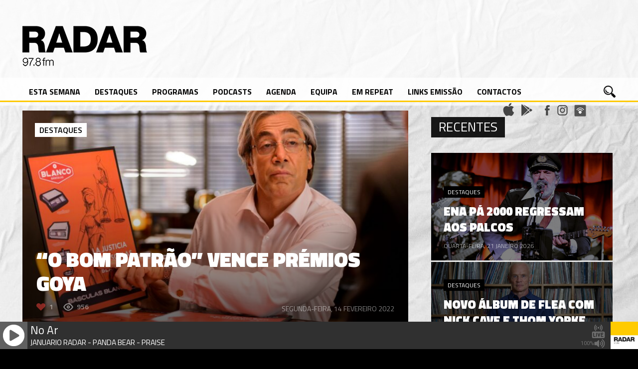

--- FILE ---
content_type: text/html; charset=UTF-8
request_url: https://radarlisboa.fm/2022/02/14/o-bom-patrao-vence-premios-goya/
body_size: 14989
content:
<!DOCTYPE html>

<html xmlns="http://www.w3.org/1999/xhtml" lang="pt-PT">

<!-- ### HEAD ####  -->
<head><meta http-equiv="Content-Type" content="text/html; charset=utf-8">
<script type="text/javascript" src="https://ajax.googleapis.com/ajax/libs/jquery/1.3.0/jquery.min.js"></script>
<!-- Meta -->

<meta name='viewport' content='width=device-width, initial-scale=1, maximum-scale=1, user-scalable=no' />

<!-- Title -->
<title>RADAR &#8211; 97.8 FM »   &#8220;O Bom Patrão&#8221; vence prémios Goya</title>

<!-- Favicon -->
<link rel="shortcut icon" href="https://radarlisboa.fm/wp-content/uploads/2016/02/icone_teste-1.png" />

<!-- Wordpress functions -->	
<title>&#8220;O Bom Patrão&#8221; vence prémios Goya &#8211; RADAR &#8211; 97.8 FM</title>
<meta name='robots' content='max-image-preview:large' />
	<style>img:is([sizes="auto" i], [sizes^="auto," i]) { contain-intrinsic-size: 3000px 1500px }</style>
	<link rel='dns-prefetch' href='//fonts.googleapis.com' />
		<!-- This site uses the Google Analytics by ExactMetrics plugin v8.3.1 - Using Analytics tracking - https://www.exactmetrics.com/ -->
							<script src="//www.googletagmanager.com/gtag/js?id=G-GFXJS5M69V"  data-cfasync="false" data-wpfc-render="false" type="text/javascript" async></script>
			<script data-cfasync="false" data-wpfc-render="false" type="text/javascript">
				var em_version = '8.3.1';
				var em_track_user = true;
				var em_no_track_reason = '';
								var ExactMetricsDefaultLocations = {"page_location":"https:\/\/radarlisboa.fm\/2022\/02\/14\/o-bom-patrao-vence-premios-goya\/"};
				if ( typeof ExactMetricsPrivacyGuardFilter === 'function' ) {
					var ExactMetricsLocations = (typeof ExactMetricsExcludeQuery === 'object') ? ExactMetricsPrivacyGuardFilter( ExactMetricsExcludeQuery ) : ExactMetricsPrivacyGuardFilter( ExactMetricsDefaultLocations );
				} else {
					var ExactMetricsLocations = (typeof ExactMetricsExcludeQuery === 'object') ? ExactMetricsExcludeQuery : ExactMetricsDefaultLocations;
				}

								var disableStrs = [
										'ga-disable-G-GFXJS5M69V',
									];

				/* Function to detect opted out users */
				function __gtagTrackerIsOptedOut() {
					for (var index = 0; index < disableStrs.length; index++) {
						if (document.cookie.indexOf(disableStrs[index] + '=true') > -1) {
							return true;
						}
					}

					return false;
				}

				/* Disable tracking if the opt-out cookie exists. */
				if (__gtagTrackerIsOptedOut()) {
					for (var index = 0; index < disableStrs.length; index++) {
						window[disableStrs[index]] = true;
					}
				}

				/* Opt-out function */
				function __gtagTrackerOptout() {
					for (var index = 0; index < disableStrs.length; index++) {
						document.cookie = disableStrs[index] + '=true; expires=Thu, 31 Dec 2099 23:59:59 UTC; path=/';
						window[disableStrs[index]] = true;
					}
				}

				if ('undefined' === typeof gaOptout) {
					function gaOptout() {
						__gtagTrackerOptout();
					}
				}
								window.dataLayer = window.dataLayer || [];

				window.ExactMetricsDualTracker = {
					helpers: {},
					trackers: {},
				};
				if (em_track_user) {
					function __gtagDataLayer() {
						dataLayer.push(arguments);
					}

					function __gtagTracker(type, name, parameters) {
						if (!parameters) {
							parameters = {};
						}

						if (parameters.send_to) {
							__gtagDataLayer.apply(null, arguments);
							return;
						}

						if (type === 'event') {
														parameters.send_to = exactmetrics_frontend.v4_id;
							var hookName = name;
							if (typeof parameters['event_category'] !== 'undefined') {
								hookName = parameters['event_category'] + ':' + name;
							}

							if (typeof ExactMetricsDualTracker.trackers[hookName] !== 'undefined') {
								ExactMetricsDualTracker.trackers[hookName](parameters);
							} else {
								__gtagDataLayer('event', name, parameters);
							}
							
						} else {
							__gtagDataLayer.apply(null, arguments);
						}
					}

					__gtagTracker('js', new Date());
					__gtagTracker('set', {
						'developer_id.dNDMyYj': true,
											});
					if ( ExactMetricsLocations.page_location ) {
						__gtagTracker('set', ExactMetricsLocations);
					}
										__gtagTracker('config', 'G-GFXJS5M69V', {"forceSSL":"true"} );
															window.gtag = __gtagTracker;										(function () {
						/* https://developers.google.com/analytics/devguides/collection/analyticsjs/ */
						/* ga and __gaTracker compatibility shim. */
						var noopfn = function () {
							return null;
						};
						var newtracker = function () {
							return new Tracker();
						};
						var Tracker = function () {
							return null;
						};
						var p = Tracker.prototype;
						p.get = noopfn;
						p.set = noopfn;
						p.send = function () {
							var args = Array.prototype.slice.call(arguments);
							args.unshift('send');
							__gaTracker.apply(null, args);
						};
						var __gaTracker = function () {
							var len = arguments.length;
							if (len === 0) {
								return;
							}
							var f = arguments[len - 1];
							if (typeof f !== 'object' || f === null || typeof f.hitCallback !== 'function') {
								if ('send' === arguments[0]) {
									var hitConverted, hitObject = false, action;
									if ('event' === arguments[1]) {
										if ('undefined' !== typeof arguments[3]) {
											hitObject = {
												'eventAction': arguments[3],
												'eventCategory': arguments[2],
												'eventLabel': arguments[4],
												'value': arguments[5] ? arguments[5] : 1,
											}
										}
									}
									if ('pageview' === arguments[1]) {
										if ('undefined' !== typeof arguments[2]) {
											hitObject = {
												'eventAction': 'page_view',
												'page_path': arguments[2],
											}
										}
									}
									if (typeof arguments[2] === 'object') {
										hitObject = arguments[2];
									}
									if (typeof arguments[5] === 'object') {
										Object.assign(hitObject, arguments[5]);
									}
									if ('undefined' !== typeof arguments[1].hitType) {
										hitObject = arguments[1];
										if ('pageview' === hitObject.hitType) {
											hitObject.eventAction = 'page_view';
										}
									}
									if (hitObject) {
										action = 'timing' === arguments[1].hitType ? 'timing_complete' : hitObject.eventAction;
										hitConverted = mapArgs(hitObject);
										__gtagTracker('event', action, hitConverted);
									}
								}
								return;
							}

							function mapArgs(args) {
								var arg, hit = {};
								var gaMap = {
									'eventCategory': 'event_category',
									'eventAction': 'event_action',
									'eventLabel': 'event_label',
									'eventValue': 'event_value',
									'nonInteraction': 'non_interaction',
									'timingCategory': 'event_category',
									'timingVar': 'name',
									'timingValue': 'value',
									'timingLabel': 'event_label',
									'page': 'page_path',
									'location': 'page_location',
									'title': 'page_title',
									'referrer' : 'page_referrer',
								};
								for (arg in args) {
																		if (!(!args.hasOwnProperty(arg) || !gaMap.hasOwnProperty(arg))) {
										hit[gaMap[arg]] = args[arg];
									} else {
										hit[arg] = args[arg];
									}
								}
								return hit;
							}

							try {
								f.hitCallback();
							} catch (ex) {
							}
						};
						__gaTracker.create = newtracker;
						__gaTracker.getByName = newtracker;
						__gaTracker.getAll = function () {
							return [];
						};
						__gaTracker.remove = noopfn;
						__gaTracker.loaded = true;
						window['__gaTracker'] = __gaTracker;
					})();
									} else {
										console.log("");
					(function () {
						function __gtagTracker() {
							return null;
						}

						window['__gtagTracker'] = __gtagTracker;
						window['gtag'] = __gtagTracker;
					})();
									}
			</script>
				<!-- / Google Analytics by ExactMetrics -->
		<script type="text/javascript">
/* <![CDATA[ */
window._wpemojiSettings = {"baseUrl":"https:\/\/s.w.org\/images\/core\/emoji\/15.0.3\/72x72\/","ext":".png","svgUrl":"https:\/\/s.w.org\/images\/core\/emoji\/15.0.3\/svg\/","svgExt":".svg","source":{"concatemoji":"https:\/\/radarlisboa.fm\/wp-includes\/js\/wp-emoji-release.min.js?ver=6.7.4"}};
/*! This file is auto-generated */
!function(i,n){var o,s,e;function c(e){try{var t={supportTests:e,timestamp:(new Date).valueOf()};sessionStorage.setItem(o,JSON.stringify(t))}catch(e){}}function p(e,t,n){e.clearRect(0,0,e.canvas.width,e.canvas.height),e.fillText(t,0,0);var t=new Uint32Array(e.getImageData(0,0,e.canvas.width,e.canvas.height).data),r=(e.clearRect(0,0,e.canvas.width,e.canvas.height),e.fillText(n,0,0),new Uint32Array(e.getImageData(0,0,e.canvas.width,e.canvas.height).data));return t.every(function(e,t){return e===r[t]})}function u(e,t,n){switch(t){case"flag":return n(e,"\ud83c\udff3\ufe0f\u200d\u26a7\ufe0f","\ud83c\udff3\ufe0f\u200b\u26a7\ufe0f")?!1:!n(e,"\ud83c\uddfa\ud83c\uddf3","\ud83c\uddfa\u200b\ud83c\uddf3")&&!n(e,"\ud83c\udff4\udb40\udc67\udb40\udc62\udb40\udc65\udb40\udc6e\udb40\udc67\udb40\udc7f","\ud83c\udff4\u200b\udb40\udc67\u200b\udb40\udc62\u200b\udb40\udc65\u200b\udb40\udc6e\u200b\udb40\udc67\u200b\udb40\udc7f");case"emoji":return!n(e,"\ud83d\udc26\u200d\u2b1b","\ud83d\udc26\u200b\u2b1b")}return!1}function f(e,t,n){var r="undefined"!=typeof WorkerGlobalScope&&self instanceof WorkerGlobalScope?new OffscreenCanvas(300,150):i.createElement("canvas"),a=r.getContext("2d",{willReadFrequently:!0}),o=(a.textBaseline="top",a.font="600 32px Arial",{});return e.forEach(function(e){o[e]=t(a,e,n)}),o}function t(e){var t=i.createElement("script");t.src=e,t.defer=!0,i.head.appendChild(t)}"undefined"!=typeof Promise&&(o="wpEmojiSettingsSupports",s=["flag","emoji"],n.supports={everything:!0,everythingExceptFlag:!0},e=new Promise(function(e){i.addEventListener("DOMContentLoaded",e,{once:!0})}),new Promise(function(t){var n=function(){try{var e=JSON.parse(sessionStorage.getItem(o));if("object"==typeof e&&"number"==typeof e.timestamp&&(new Date).valueOf()<e.timestamp+604800&&"object"==typeof e.supportTests)return e.supportTests}catch(e){}return null}();if(!n){if("undefined"!=typeof Worker&&"undefined"!=typeof OffscreenCanvas&&"undefined"!=typeof URL&&URL.createObjectURL&&"undefined"!=typeof Blob)try{var e="postMessage("+f.toString()+"("+[JSON.stringify(s),u.toString(),p.toString()].join(",")+"));",r=new Blob([e],{type:"text/javascript"}),a=new Worker(URL.createObjectURL(r),{name:"wpTestEmojiSupports"});return void(a.onmessage=function(e){c(n=e.data),a.terminate(),t(n)})}catch(e){}c(n=f(s,u,p))}t(n)}).then(function(e){for(var t in e)n.supports[t]=e[t],n.supports.everything=n.supports.everything&&n.supports[t],"flag"!==t&&(n.supports.everythingExceptFlag=n.supports.everythingExceptFlag&&n.supports[t]);n.supports.everythingExceptFlag=n.supports.everythingExceptFlag&&!n.supports.flag,n.DOMReady=!1,n.readyCallback=function(){n.DOMReady=!0}}).then(function(){return e}).then(function(){var e;n.supports.everything||(n.readyCallback(),(e=n.source||{}).concatemoji?t(e.concatemoji):e.wpemoji&&e.twemoji&&(t(e.twemoji),t(e.wpemoji)))}))}((window,document),window._wpemojiSettings);
/* ]]> */
</script>
<link rel='stylesheet' id='audio8-html5_site_css-css' href='https://radarlisboa.fm/wp-content/plugins/lbg-audio8-html5-radio_ads/audio8_html5/audio8_html5.css?ver=6.7.4' type='text/css' media='all' />
<style id='wp-emoji-styles-inline-css' type='text/css'>

	img.wp-smiley, img.emoji {
		display: inline !important;
		border: none !important;
		box-shadow: none !important;
		height: 1em !important;
		width: 1em !important;
		margin: 0 0.07em !important;
		vertical-align: -0.1em !important;
		background: none !important;
		padding: 0 !important;
	}
</style>
<link rel='stylesheet' id='wp-block-library-css' href='https://radarlisboa.fm/wp-includes/css/dist/block-library/style.min.css?ver=6.7.4' type='text/css' media='all' />
<link rel='stylesheet' id='jet-engine-frontend-css' href='https://radarlisboa.fm/wp-content/plugins/jet-engine/assets/css/frontend.css?ver=3.1.4' type='text/css' media='all' />
<style id='classic-theme-styles-inline-css' type='text/css'>
/*! This file is auto-generated */
.wp-block-button__link{color:#fff;background-color:#32373c;border-radius:9999px;box-shadow:none;text-decoration:none;padding:calc(.667em + 2px) calc(1.333em + 2px);font-size:1.125em}.wp-block-file__button{background:#32373c;color:#fff;text-decoration:none}
</style>
<style id='global-styles-inline-css' type='text/css'>
:root{--wp--preset--aspect-ratio--square: 1;--wp--preset--aspect-ratio--4-3: 4/3;--wp--preset--aspect-ratio--3-4: 3/4;--wp--preset--aspect-ratio--3-2: 3/2;--wp--preset--aspect-ratio--2-3: 2/3;--wp--preset--aspect-ratio--16-9: 16/9;--wp--preset--aspect-ratio--9-16: 9/16;--wp--preset--color--black: #000000;--wp--preset--color--cyan-bluish-gray: #abb8c3;--wp--preset--color--white: #ffffff;--wp--preset--color--pale-pink: #f78da7;--wp--preset--color--vivid-red: #cf2e2e;--wp--preset--color--luminous-vivid-orange: #ff6900;--wp--preset--color--luminous-vivid-amber: #fcb900;--wp--preset--color--light-green-cyan: #7bdcb5;--wp--preset--color--vivid-green-cyan: #00d084;--wp--preset--color--pale-cyan-blue: #8ed1fc;--wp--preset--color--vivid-cyan-blue: #0693e3;--wp--preset--color--vivid-purple: #9b51e0;--wp--preset--gradient--vivid-cyan-blue-to-vivid-purple: linear-gradient(135deg,rgba(6,147,227,1) 0%,rgb(155,81,224) 100%);--wp--preset--gradient--light-green-cyan-to-vivid-green-cyan: linear-gradient(135deg,rgb(122,220,180) 0%,rgb(0,208,130) 100%);--wp--preset--gradient--luminous-vivid-amber-to-luminous-vivid-orange: linear-gradient(135deg,rgba(252,185,0,1) 0%,rgba(255,105,0,1) 100%);--wp--preset--gradient--luminous-vivid-orange-to-vivid-red: linear-gradient(135deg,rgba(255,105,0,1) 0%,rgb(207,46,46) 100%);--wp--preset--gradient--very-light-gray-to-cyan-bluish-gray: linear-gradient(135deg,rgb(238,238,238) 0%,rgb(169,184,195) 100%);--wp--preset--gradient--cool-to-warm-spectrum: linear-gradient(135deg,rgb(74,234,220) 0%,rgb(151,120,209) 20%,rgb(207,42,186) 40%,rgb(238,44,130) 60%,rgb(251,105,98) 80%,rgb(254,248,76) 100%);--wp--preset--gradient--blush-light-purple: linear-gradient(135deg,rgb(255,206,236) 0%,rgb(152,150,240) 100%);--wp--preset--gradient--blush-bordeaux: linear-gradient(135deg,rgb(254,205,165) 0%,rgb(254,45,45) 50%,rgb(107,0,62) 100%);--wp--preset--gradient--luminous-dusk: linear-gradient(135deg,rgb(255,203,112) 0%,rgb(199,81,192) 50%,rgb(65,88,208) 100%);--wp--preset--gradient--pale-ocean: linear-gradient(135deg,rgb(255,245,203) 0%,rgb(182,227,212) 50%,rgb(51,167,181) 100%);--wp--preset--gradient--electric-grass: linear-gradient(135deg,rgb(202,248,128) 0%,rgb(113,206,126) 100%);--wp--preset--gradient--midnight: linear-gradient(135deg,rgb(2,3,129) 0%,rgb(40,116,252) 100%);--wp--preset--font-size--small: 13px;--wp--preset--font-size--medium: 20px;--wp--preset--font-size--large: 36px;--wp--preset--font-size--x-large: 42px;--wp--preset--spacing--20: 0.44rem;--wp--preset--spacing--30: 0.67rem;--wp--preset--spacing--40: 1rem;--wp--preset--spacing--50: 1.5rem;--wp--preset--spacing--60: 2.25rem;--wp--preset--spacing--70: 3.38rem;--wp--preset--spacing--80: 5.06rem;--wp--preset--shadow--natural: 6px 6px 9px rgba(0, 0, 0, 0.2);--wp--preset--shadow--deep: 12px 12px 50px rgba(0, 0, 0, 0.4);--wp--preset--shadow--sharp: 6px 6px 0px rgba(0, 0, 0, 0.2);--wp--preset--shadow--outlined: 6px 6px 0px -3px rgba(255, 255, 255, 1), 6px 6px rgba(0, 0, 0, 1);--wp--preset--shadow--crisp: 6px 6px 0px rgba(0, 0, 0, 1);}:where(.is-layout-flex){gap: 0.5em;}:where(.is-layout-grid){gap: 0.5em;}body .is-layout-flex{display: flex;}.is-layout-flex{flex-wrap: wrap;align-items: center;}.is-layout-flex > :is(*, div){margin: 0;}body .is-layout-grid{display: grid;}.is-layout-grid > :is(*, div){margin: 0;}:where(.wp-block-columns.is-layout-flex){gap: 2em;}:where(.wp-block-columns.is-layout-grid){gap: 2em;}:where(.wp-block-post-template.is-layout-flex){gap: 1.25em;}:where(.wp-block-post-template.is-layout-grid){gap: 1.25em;}.has-black-color{color: var(--wp--preset--color--black) !important;}.has-cyan-bluish-gray-color{color: var(--wp--preset--color--cyan-bluish-gray) !important;}.has-white-color{color: var(--wp--preset--color--white) !important;}.has-pale-pink-color{color: var(--wp--preset--color--pale-pink) !important;}.has-vivid-red-color{color: var(--wp--preset--color--vivid-red) !important;}.has-luminous-vivid-orange-color{color: var(--wp--preset--color--luminous-vivid-orange) !important;}.has-luminous-vivid-amber-color{color: var(--wp--preset--color--luminous-vivid-amber) !important;}.has-light-green-cyan-color{color: var(--wp--preset--color--light-green-cyan) !important;}.has-vivid-green-cyan-color{color: var(--wp--preset--color--vivid-green-cyan) !important;}.has-pale-cyan-blue-color{color: var(--wp--preset--color--pale-cyan-blue) !important;}.has-vivid-cyan-blue-color{color: var(--wp--preset--color--vivid-cyan-blue) !important;}.has-vivid-purple-color{color: var(--wp--preset--color--vivid-purple) !important;}.has-black-background-color{background-color: var(--wp--preset--color--black) !important;}.has-cyan-bluish-gray-background-color{background-color: var(--wp--preset--color--cyan-bluish-gray) !important;}.has-white-background-color{background-color: var(--wp--preset--color--white) !important;}.has-pale-pink-background-color{background-color: var(--wp--preset--color--pale-pink) !important;}.has-vivid-red-background-color{background-color: var(--wp--preset--color--vivid-red) !important;}.has-luminous-vivid-orange-background-color{background-color: var(--wp--preset--color--luminous-vivid-orange) !important;}.has-luminous-vivid-amber-background-color{background-color: var(--wp--preset--color--luminous-vivid-amber) !important;}.has-light-green-cyan-background-color{background-color: var(--wp--preset--color--light-green-cyan) !important;}.has-vivid-green-cyan-background-color{background-color: var(--wp--preset--color--vivid-green-cyan) !important;}.has-pale-cyan-blue-background-color{background-color: var(--wp--preset--color--pale-cyan-blue) !important;}.has-vivid-cyan-blue-background-color{background-color: var(--wp--preset--color--vivid-cyan-blue) !important;}.has-vivid-purple-background-color{background-color: var(--wp--preset--color--vivid-purple) !important;}.has-black-border-color{border-color: var(--wp--preset--color--black) !important;}.has-cyan-bluish-gray-border-color{border-color: var(--wp--preset--color--cyan-bluish-gray) !important;}.has-white-border-color{border-color: var(--wp--preset--color--white) !important;}.has-pale-pink-border-color{border-color: var(--wp--preset--color--pale-pink) !important;}.has-vivid-red-border-color{border-color: var(--wp--preset--color--vivid-red) !important;}.has-luminous-vivid-orange-border-color{border-color: var(--wp--preset--color--luminous-vivid-orange) !important;}.has-luminous-vivid-amber-border-color{border-color: var(--wp--preset--color--luminous-vivid-amber) !important;}.has-light-green-cyan-border-color{border-color: var(--wp--preset--color--light-green-cyan) !important;}.has-vivid-green-cyan-border-color{border-color: var(--wp--preset--color--vivid-green-cyan) !important;}.has-pale-cyan-blue-border-color{border-color: var(--wp--preset--color--pale-cyan-blue) !important;}.has-vivid-cyan-blue-border-color{border-color: var(--wp--preset--color--vivid-cyan-blue) !important;}.has-vivid-purple-border-color{border-color: var(--wp--preset--color--vivid-purple) !important;}.has-vivid-cyan-blue-to-vivid-purple-gradient-background{background: var(--wp--preset--gradient--vivid-cyan-blue-to-vivid-purple) !important;}.has-light-green-cyan-to-vivid-green-cyan-gradient-background{background: var(--wp--preset--gradient--light-green-cyan-to-vivid-green-cyan) !important;}.has-luminous-vivid-amber-to-luminous-vivid-orange-gradient-background{background: var(--wp--preset--gradient--luminous-vivid-amber-to-luminous-vivid-orange) !important;}.has-luminous-vivid-orange-to-vivid-red-gradient-background{background: var(--wp--preset--gradient--luminous-vivid-orange-to-vivid-red) !important;}.has-very-light-gray-to-cyan-bluish-gray-gradient-background{background: var(--wp--preset--gradient--very-light-gray-to-cyan-bluish-gray) !important;}.has-cool-to-warm-spectrum-gradient-background{background: var(--wp--preset--gradient--cool-to-warm-spectrum) !important;}.has-blush-light-purple-gradient-background{background: var(--wp--preset--gradient--blush-light-purple) !important;}.has-blush-bordeaux-gradient-background{background: var(--wp--preset--gradient--blush-bordeaux) !important;}.has-luminous-dusk-gradient-background{background: var(--wp--preset--gradient--luminous-dusk) !important;}.has-pale-ocean-gradient-background{background: var(--wp--preset--gradient--pale-ocean) !important;}.has-electric-grass-gradient-background{background: var(--wp--preset--gradient--electric-grass) !important;}.has-midnight-gradient-background{background: var(--wp--preset--gradient--midnight) !important;}.has-small-font-size{font-size: var(--wp--preset--font-size--small) !important;}.has-medium-font-size{font-size: var(--wp--preset--font-size--medium) !important;}.has-large-font-size{font-size: var(--wp--preset--font-size--large) !important;}.has-x-large-font-size{font-size: var(--wp--preset--font-size--x-large) !important;}
:where(.wp-block-post-template.is-layout-flex){gap: 1.25em;}:where(.wp-block-post-template.is-layout-grid){gap: 1.25em;}
:where(.wp-block-columns.is-layout-flex){gap: 2em;}:where(.wp-block-columns.is-layout-grid){gap: 2em;}
:root :where(.wp-block-pullquote){font-size: 1.5em;line-height: 1.6;}
</style>
<link rel='stylesheet' id='googlefonts-css' href='https://fonts.googleapis.com/css?family=Lato:100,300,400,700,900|Titillium+Web:200,200italic,300,300italic,400,400italic,600,600italic,700,700italic,900|Roboto+Condensed:400,700|Roboto+Condensed:300&subset=latin' type='text/css' media='all' />
<link rel='stylesheet' id='style-css' href='https://radarlisboa.fm/wp-content/themes/beaton/style.css?ver=6.7.4' type='text/css' media='all' />
<link rel='stylesheet' id='options-css' href='https://radarlisboa.fm/wp-content/themes/beaton/css/css_options.php?ver=6.7.4' type='text/css' media='all' />
<link rel='stylesheet' id='prettyPhoto-css' href='https://radarlisboa.fm/wp-content/themes/beaton/css/prettyPhoto.css?ver=6.7.4' type='text/css' media='all' />
<link rel='stylesheet' id='slider-css' href='https://radarlisboa.fm/wp-content/themes/beaton/css/slider.css?ver=6.7.4' type='text/css' media='all' />
<link rel='stylesheet' id='shortcodes-css' href='https://radarlisboa.fm/wp-content/themes/beaton/css/shortcodes.css?ver=6.7.4' type='text/css' media='all' />
<link rel='stylesheet' id='royal-css' href='https://radarlisboa.fm/wp-content/themes/beaton/css/royal.css?ver=6.7.4' type='text/css' media='all' />
<link rel='stylesheet' id='hoverex-css' href='https://radarlisboa.fm/wp-content/themes/beaton/css/hoverex.css?ver=6.7.4' type='text/css' media='all' />
<link rel='stylesheet' id='player-css' href='https://radarlisboa.fm/wp-content/themes/beaton/css/player.css?ver=6.7.4' type='text/css' media='all' />
<link rel='stylesheet' id='woocommerce-css' href='https://radarlisboa.fm/wp-content/themes/beaton/css/woocommerce.css?ver=6.7.4' type='text/css' media='all' />
<link rel='stylesheet' id='fontpri-css' href='https://fonts.googleapis.com/css?family=Roboto+Regular+400%3A400%2C700%2C900%2C300&#038;ver=6.7.4' type='text/css' media='all' />
<link rel='stylesheet' id='fontsec-css' href='https://fonts.googleapis.com/css?family=Titillium+Web%3A400%2C700%2C900%2C300&#038;ver=6.7.4' type='text/css' media='all' />
<link rel='stylesheet' id='responsive-css' href='https://radarlisboa.fm/wp-content/themes/beaton/css/responsive.css?ver=6.7.4' type='text/css' media='all' />
<link rel='stylesheet' id='light-css' href='https://radarlisboa.fm/wp-content/themes/beaton/css/light.css?ver=6.7.4' type='text/css' media='all' />
<link rel='stylesheet' id='mm-compiled-options-mobmenu-css' href='https://radarlisboa.fm/wp-content/uploads/dynamic-mobmenu.css?ver=2.8.7-263' type='text/css' media='all' />
<link rel='stylesheet' id='mm-google-webfont-dosis-css' href='//fonts.googleapis.com/css?family=Dosis%3Ainherit%2C400&#038;subset=latin%2Clatin-ext&#038;ver=6.7.4' type='text/css' media='all' />
<link rel='stylesheet' id='mm-google-webfont-titillium-web-css' href='//fonts.googleapis.com/css?family=Titillium+Web%3Ainherit%2C400&#038;subset=latin%2Clatin-ext&#038;ver=6.7.4' type='text/css' media='all' />
<link rel='stylesheet' id='cssmobmenu-icons-css' href='https://radarlisboa.fm/wp-content/plugins/mobile-menu/includes/css/mobmenu-icons.css?ver=6.7.4' type='text/css' media='all' />
<link rel='stylesheet' id='cssmobmenu-css' href='https://radarlisboa.fm/wp-content/plugins/mobile-menu/includes/css/mobmenu.css?ver=2.8.7' type='text/css' media='all' />
<script type="text/javascript" src="https://radarlisboa.fm/wp-content/plugins/jquery-updater/js/jquery-3.7.1.min.js?ver=3.7.1" id="jquery-core-js"></script>
<script type="text/javascript" src="https://radarlisboa.fm/wp-content/plugins/jquery-updater/js/jquery-migrate-3.5.2.min.js?ver=3.5.2" id="jquery-migrate-js"></script>
<script type="text/javascript" src="https://radarlisboa.fm/wp-content/plugins/lbg-audio8-html5-radio_ads/audio8_html5/js/jquery.mousewheel.min.js?ver=6.7.4" id="lbg-mousewheel-js"></script>
<script type="text/javascript" src="https://radarlisboa.fm/wp-content/plugins/lbg-audio8-html5-radio_ads/audio8_html5/js/jquery.touchSwipe.min.js?ver=6.7.4" id="lbg-touchSwipe-js"></script>
<script type="text/javascript" src="https://radarlisboa.fm/wp-content/plugins/lbg-audio8-html5-radio_ads/audio8_html5/js/swfobject.js?ver=6.7.4" id="lbg-swfobject-js"></script>
<script type="text/javascript" src="https://radarlisboa.fm/wp-content/plugins/lbg-audio8-html5-radio_ads/audio8_html5/js/lastfm.api.js?ver=6.7.4" id="lbg-lastfm_api-js"></script>
<script type="text/javascript" src="https://radarlisboa.fm/wp-content/plugins/lbg-audio8-html5-radio_ads/audio8_html5/js/lastfm.api.cache.js?ver=6.7.4" id="lbg-lastfm_api_cache-js"></script>
<script type="text/javascript" src="https://radarlisboa.fm/wp-content/plugins/lbg-audio8-html5-radio_ads/audio8_html5/js/lastfm.api.md5.js?ver=6.7.4" id="lbg-lastfm_api_md5-js"></script>
<script type="text/javascript" src="https://radarlisboa.fm/wp-content/plugins/lbg-audio8-html5-radio_ads/audio8_html5/js/audio8_html5.js?ver=6.7.4" id="lbg-audio8_html5-js"></script>
<script type="text/javascript" src="https://radarlisboa.fm/wp-content/plugins/google-analytics-dashboard-for-wp/assets/js/frontend-gtag.min.js?ver=8.3.1" id="exactmetrics-frontend-script-js" async="async" data-wp-strategy="async"></script>
<script data-cfasync="false" data-wpfc-render="false" type="text/javascript" id='exactmetrics-frontend-script-js-extra'>/* <![CDATA[ */
var exactmetrics_frontend = {"js_events_tracking":"true","download_extensions":"zip,mp3,mpeg,pdf,docx,pptx,xlsx,rar","inbound_paths":"[{\"path\":\"\\\/go\\\/\",\"label\":\"affiliate\"},{\"path\":\"\\\/recommend\\\/\",\"label\":\"affiliate\"}]","home_url":"https:\/\/radarlisboa.fm","hash_tracking":"false","v4_id":"G-GFXJS5M69V"};/* ]]> */
</script>
<script type="text/javascript" src="https://radarlisboa.fm/wp-content/themes/beaton/js/soundmanager2.js?ver=6.7.4" id="soundmanager2-js"></script>
<script type="text/javascript" src="https://radarlisboa.fm/wp-content/themes/beaton/js/jquery.history.js?ver=6.7.4" id="history-js"></script>
<script type="text/javascript" id="ajax-js-extra">
/* <![CDATA[ */
var aws_data = {"rootUrl":"https:\/\/radarlisboa.fm\/","rootTheme":"https:\/\/radarlisboa.fm\/wp-content\/themes\/beaton\/","loader":"images\/loader.gif"};
/* ]]> */
</script>
<script type="text/javascript" src="https://radarlisboa.fm/wp-content/themes/beaton/js/ajax.js?ver=6.7.4" id="ajax-js"></script>
<script type="text/javascript" src="https://radarlisboa.fm/wp-content/plugins/mobile-menu/includes/js/mobmenu.js?ver=2.8.7" id="mobmenujs-js"></script>
<link rel="https://api.w.org/" href="https://radarlisboa.fm/wp-json/" /><link rel="alternate" title="JSON" type="application/json" href="https://radarlisboa.fm/wp-json/wp/v2/posts/15780" /><link rel="EditURI" type="application/rsd+xml" title="RSD" href="https://radarlisboa.fm/xmlrpc.php?rsd" />
<meta name="generator" content="WordPress 6.7.4" />
<link rel="canonical" href="https://radarlisboa.fm/2022/02/14/o-bom-patrao-vence-premios-goya/" />
<link rel='shortlink' href='https://radarlisboa.fm/?p=15780' />
<link rel="alternate" title="oEmbed (JSON)" type="application/json+oembed" href="https://radarlisboa.fm/wp-json/oembed/1.0/embed?url=https%3A%2F%2Fradarlisboa.fm%2F2022%2F02%2F14%2Fo-bom-patrao-vence-premios-goya%2F" />
<link rel="alternate" title="oEmbed (XML)" type="text/xml+oembed" href="https://radarlisboa.fm/wp-json/oembed/1.0/embed?url=https%3A%2F%2Fradarlisboa.fm%2F2022%2F02%2F14%2Fo-bom-patrao-vence-premios-goya%2F&#038;format=xml" />
	<script type="text/javascript">
		checkjQuery = false;
		jQueryScriptOutputted = false;
		
		//Content ID
		var AAPL_content = 'content';
		
		//Search Class
		var AAPL_search_class = 'searchform';
		
		//Ignore List - this is for travisavery who likes my comments... hello
		var AAPL_ignore_string = new String('#, /wp-, .pdf, .zip, .rar'); 
		var AAPL_ignore = AAPL_ignore_string.split(', ');
		
		//Shall we take care of analytics?
		var AAPL_track_analytics = false		
		//Various options and settings
		var AAPL_scroll_top = true		
		//Maybe the script is being a tw**? With this you can find out why...
		var AAPL_warnings = false;
		
		//This is probably not even needed anymore, but lets keep for a fallback
		function initJQuery() {
			if (checkjQuery == true) {
				//if the jQuery object isn't available
				if (typeof(jQuery) == 'undefined') {
				
					if (! jQueryScriptOutputted) {
						//only output the script once..
						jQueryScriptOutputted = true;
						
						//output the jquery script
						//one day I will complain :/ double quotes inside singles.
						document.write('<scr' + 'ipt type="text/javascript" src="https://radarlisboa.fm/wp-content/plugins/advanced-ajax-page-loader/jquery.js"></scr' + 'ipt>');
					}
					setTimeout('initJQuery()', 50);
				}
			}
		}

		initJQuery();

	</script>

	<script type="text/javascript" src="https://radarlisboa.fm/wp-content/plugins/advanced-ajax-page-loader/ajax-page-loader.js"></script>
	<script type="text/javascript" src="https://radarlisboa.fm/wp-content/plugins/advanced-ajax-page-loader/reload_code.js"></script>
	
	<script type="text/javascript">
		//urls
		var AAPLsiteurl = "https://radarlisboa.fm";
		var AAPLhome = "https://radarlisboa.fm";
		
		//The old code here was RETARDED - Much like the rest of the code... Now I have replaced this with something better ;)
		//PRELOADING YEEEYYYYY!!
		var AAPLloadingIMG = jQuery('<img/>').attr('src', 'https://radarlisboa.fm/wp-content/uploads/AAPL/loaders/WordPress Ball Spin.gif');
		var AAPLloadingDIV = jQuery('<div/>').attr('style', 'display:none;').attr('id', 'ajaxLoadDivElement');
		AAPLloadingDIV.appendTo('body');
		AAPLloadingIMG.appendTo('#ajaxLoadDivElement');
		//My code can either be seen as sexy? Or just a terribly orchestrated hack? Really it's up to you...
		
		//Loading/Error Code
		//now using json_encode - two birds one bullet.
		var str = "<center>\r\n\t<p style=\"text-align: center !important;\">Loading... Please Wait...<\/p>\r\n\t<p style=\"text-align: center !important;\">\r\n\t\t<img src=\"{loader}\" border=\"0\" alt=\"Loading Image\" title=\"Please Wait...\" \/>\r\n\t<\/p>\r\n<\/center>";
		var AAPL_loading_code = str.replace('{loader}', AAPLloadingIMG.attr('src'));
		str = "<center>\r\n\t<p style=\"text-align: center !important;\">Error!<\/p>\r\n\t<p style=\"text-align: center !important;\">\r\n\t\t<font color=\"red\">There was a problem and the page didnt load.<\/font>\r\n\t<\/p>\r\n<\/center>";
		var AAPL_loading_error_code = str.replace('{loader}', AAPLloadingIMG.attr('src'));
	</script>
	
		<!-- GA Google Analytics @ https://m0n.co/ga -->
		<script async src="https://www.googletagmanager.com/gtag/js?id=UA-101367116-2"></script>
		<script>
			window.dataLayer = window.dataLayer || [];
			function gtag(){dataLayer.push(arguments);}
			gtag('js', new Date());
			gtag('config', 'UA-101367116-2');
		</script>

	<meta name="apple-itunes-app" content="app-id=6451051838">
<style type='text/css' media='screen'>
	body{ font-family:"Lato", arial, sans-serif;}
	body{ font-family:"Titillium Web", arial, sans-serif;}
	body{ font-family:"Roboto Condensed", arial, sans-serif;}
	p{ font-family:"Roboto Condensed", arial, sans-serif;}
	h4{ font-family:"Roboto Condensed", arial, sans-serif;}
</style>
<!-- fonts delivered by Wordpress Google Fonts, a plugin by Adrian3.com -->		<style type="text/css" id="wp-custom-css">
			.ads {width:100%;background-color:#fff;margin:0px 0px 50px 0px;text-align:center;}
.ads img {height:400px!important;width:auto;}
.ads::before {content:"PATROCINADO POR:";font-weight:600;text-align:left!important;};
#wizemenu > ul > li > a {font-size: 13px !important;}
.audio8_html5.darkHover .radioStation {
    position: absolute;
    margin-left: 0;
    /* float: left; */
    display: block;
    overflow: hidden;
    height: 20px;
    margin: 0;
    padding: 0;
    line-height: 1;
    font-weight: normal;
    text-align: left;
    font-family: Titillium Web!important;
    text-transform: capitalize;
    /* border: 1px solid #CC6; */
  top: 35%!important;
    font-size: 18px!important;
    color: #ffffff!important;
}	
.metatitle{
font-size:16px!important;
font-weight:bold; 
	font-family: Titillium Web!important;}

.metasong{
font-size:16px!important; 
	font-family: Titillium Web!important;
}		
																																			.metaplayer{
  position: absolute;
font-size:16px;
top:15px;
left:78px;
color:#fff;
line-break: loose;
}

.ouvirpodcast {background-color: #fff;color: #000; padding: 5px 15px;font-weight: 400;text-transform: uppercase;display: inline-block;}

.ouvirpodcast:hover {background-color: #000;color: #fff; padding-left:20px;}

.podimage {float: left;
	margin-right: 1%;
	width: 85px;
	position: relative;
	margin-bottom: 5px;
	display: block;
	line-height: 10px; 
	background-color: #fff;}

 .gg-play-button {
 box-sizing: border-box;
 position: relative;
 display: inline-block;
 transform: scale(var(--ggs,1));
 width: 12px;
 height: 16px
}

.gg-play-button::before {
 content: "";
 display: inline-block;
 box-sizing: border-box;
 position: absolute;
 width: 0;
 height: 10px;
 border-top: 5px solid transparent;
 border-bottom: 5px solid transparent;
 border-left: 6px solid;
 top: 6px;
 left: 0px
} 

.smartbanner.smartbanner--android .smartbanner__icon {border: solid 1px #000;border-radius: 10px;}
.tp-rightarrow, .tp-leftarrow {background-color:rgb(0,0,0,0.3)!important;}
		</style>
		<!-- ## NXS/OG ## --><!-- ## NXSOGTAGS ## --><!-- ## NXS/OG ## -->


</head>

<!-- ### BODY #### -->
<body data-rsssl=1 class="post-template-default single single-post postid-15780 single-format-standard mob-menu-slideout-over"> 

<!-- Header -->
<div id="header">
	<div class="header-row fixed">	
	
		<div id="logo">
			<a href="https://radarlisboa.fm/"><img src="https://radarlisboa.fm/wp-content/uploads/2016/02/logo_abril-1.png" alt="logo" /></a>
		</div><!-- end #logo -->
			    
	  
	</div><!-- end .header-row fixed -->
	
	<div id="menu">

	<div class="menu-row">
	
<div id="wizemenu" class="menu-menu-1-container"><ul class="megamenu"><li id="menu-item-150" class="menu-item menu-item-type-taxonomy menu-item-object-category"><a href="https://radarlisboa.fm/category/semana/">Esta Semana</a></li>
<li id="menu-item-151" class="menu-item menu-item-type-taxonomy menu-item-object-category current-post-ancestor current-menu-parent current-post-parent"><a href="https://radarlisboa.fm/category/noticias/">Destaques</a></li>
<li id="menu-item-273" class="menu-item menu-item-type-post_type menu-item-object-page"><a href="https://radarlisboa.fm/programas/">Programas</a></li>
<li id="menu-item-53" class="menu-item menu-item-type-post_type menu-item-object-page"><a href="https://radarlisboa.fm/podcasts/">Podcasts</a></li>
<li id="menu-item-37" class="menu-item menu-item-type-post_type menu-item-object-page"><a href="https://radarlisboa.fm/concertos/">Agenda</a></li>
<li id="menu-item-107" class="menu-item menu-item-type-post_type menu-item-object-page"><a href="https://radarlisboa.fm/equipa/">Equipa</a></li>
<li id="menu-item-11718" class="menu-item menu-item-type-post_type menu-item-object-page"><a href="https://radarlisboa.fm/em-repeat/">Em Repeat</a></li>
<li id="menu-item-271" class="menu-item menu-item-type-post_type menu-item-object-page"><a href="https://radarlisboa.fm/links-emissao/">Links Emissão</a></li>
<li id="menu-item-54" class="menu-item menu-item-type-post_type menu-item-object-page"><a href="https://radarlisboa.fm/contactos/">Contactos</a></li>
</ul></div>		
		<div class="menu-search">
			<form id="searchforms" method="get">
				<input id="submit" value="" type="submit">
				<label for="submit" class="submit"></label>
				<a href="javascript: void(0)" class="iconsearh"></a>
				<input type="search" name="s" id="search" placeholder="SEARCH...">
			</form>
        </div><!-- end .menu-search -->
<div class="menu-social"><a href="https://apps.apple.com/app/radar/id6451051838" target="_blank" class="header-applestore"></a><a href="https://play.google.com/store/apps/details?id=fm.radarlisboa.app" target="_blank" class="header-googleplay"></a> 
	<a href="http://www.facebook.com/radioradar" target="_blank" class="header-facebook"></a>
	<a href="http://www.instagram.com/radar.97.8fm/" target="_blank" class="header-twitter"></a>
	<a href="http://radarpodcasts.podbean.com" target="_blank" class="header-soundcloud"></a>
</div><!-- end .footer-ls -->	


	</div><!-- end .menu-row -->
	</div><!-- end #menu -->
<div id="menuline"></div>
</div><!-- end #header -->



<div id="radio-wz">
    <div id="radio-wz-col">

<div id="radio-wz-source" style="font-family:Lato!important;"><center>
			    
	<div class='wp-lunaradio' id='wp1365114304' style='width:100%; height:55px; 
  -webkit-border-top-left-radius: 0px;
  -webkit-border-top-right-radius: 0px;
  -webkit-border-bottom-right-radius: 0px;
  -webkit-border-bottom-left-radius: 0px;
  -moz-border-radius-topleft: 0px;
  -moz-border-radius-topright: 0px;
  -moz-border-radius-bottomright: 0px;
  -moz-border-radius-bottomleft: 0px;
  border-top-left-radius: 0px;
  border-top-right-radius: 0px;
  border-bottom-right-radius: 0px;
  border-bottom-left-radius: 0px;
  border: none;' 
  data-token='ZFNWU2ReW2VUYVMgWF8=' 
  data-userinterface='small'   
  data-backgroundcolor='rgba(96,96,96,1)' 
  data-fontcolor='#ffffff' 
  data-hightlightcolor='#000000' 
  data-fontname='Titillium Web' 
  data-googlefont='Titillium Web' 
  data-fontratio='0.6' 
  data-radioname='No Ar' 
  data-scroll='true' 
  data-coverimage='https://radarlisboa.fm/radarlisboa.png' 
  data-onlycoverimage='true' 
  data-coverstyle='square' 
  data-usevisualizer='fake' 
  data-visualizertype='5' 
  data-itunestoken='1000lIPN' 
  data-metadatatechnic='ownmetadataurl' 
  data-ownmetadataurl='/avaplayer/radiotext.txt' 
  data-corsproxy='' 
  data-usestreamcorsproxy='false' 
  data-streamurl='https://proic1.evspt.com/radar_aac' 
  data-streamtype='icecast2' 
  data-icecastmountpoint='' 
  data-radionomyid='' 
  data-radionomyapikey='' 
  data-radiojarid='' 
  data-radiocoid='sdef46f462' 
  data-shoutcastpath='/live' 
  data-shoutcastid='1' 
  data-streamsuffix='' 
  data-metadatainterval='3000' 
  data-volume='100' 
  data-debug='false'>
  <div style='height: 0px; width:0px; overflow: hidden;'>  
  <a href='https://radioplayer.luna-universe.com' title='html Radio Player with real audio visualizer'>HTML5 RADIO PLAYER PLUGIN WITH REAL VISUALIZER</a> powered by <a href='https://www.sodah.de' title='wordpress webdesign Dexheim'>Sodah Webdesign Dexheim</a>
  </div>
  </div>
					    
			  </center>
</div>
    <div id="radio-padding"></div>
    </div><!-- end #radio-wz-col -->
</div><!-- end #radio-wz -->



<!-- ContBack -->
<div id="contback">
	<div id="wrap" class="fixed">
	<div id="sng-left">
		<div class="sng-cover">
			<div class="sng-bg"></div>
			<img src="https://radarlisboa.fm/wp-content/uploads/2022/02/O-Bom-Patrão-1-720x430.jpg" alt="&#8220;O Bom Patrão&#8221; vence prémios Goya" />
			<div class="sng-title">	
				<h1>&#8220;O Bom Patrão&#8221; vence prémios Goya</h1>	
			</div><!-- end .sng-title -->
			<div class="sng-lvc">
				<a href="#" id="getlike" class="info-like" data-post_id="15780" title="Like">1</a>
				<div class="info-view">956</div>
				<div class="info-com">0</div>
			</div><!-- end .sng-lvc -->
			<div class="sng-date">Segunda-feira, 14 Fevereiro 2022</div>
			<div class="sng-cat">Destaques</div>
		</div><!-- end .sng-cover -->
	<div id="sng"><p>O filme &#8220;O Bom Patrão&#8221;, de Fernando León de Aranoa, conquistou as principais categorias dos prémios Goya do cinema espanhol, entregues na noite de sábado, arrecadando o galardão de melhor filme e melhor realização.</p>
<p>O filme, que se tornou este ano na obra com mais nomeações de sempre dos prémios do cinema espanhol &#8211; com 20 &#8211; foi considerado o melhor também nas categorias de música original, argumento original e edição, além de ter conseguido que Javier Bardem fosse considerado o melhor ator principal.</p>
<p>&#8220;Maixabel&#8221;, de Iciar Bollaín, ficou-se com três prémios, incluindo o de melhor atriz principal para Blanca Portillo, o mesmo número alcançado por &#8220;Mediterrâneo&#8221;, de Marcel Barrena, enquanto &#8220;As Leis da Fronteira&#8221;, de Daniel Monzón, recebeu quatro distinções, principalmente em categorias técnicas, além de ter conseguido o prémio de melhor argumento adaptado.</p>
<p></p>
		<div class="sng-bottom fixed">
		
			<div class="sng-social">
					<span>share</span>
					<a href="https://www.facebook.com/sharer/sharer.php?u=https://radarlisboa.fm/2022/02/14/o-bom-patrao-vence-premios-goya/" target="_blank"><div class="sng-facebook"></div></a>
					<a href="https://twitter.com/home?status=https://radarlisboa.fm/2022/02/14/o-bom-patrao-vence-premios-goya/" target="_blank"><div class="sng-twitter"></div></a>
					<a href="https://plus.google.com/share?url=https://radarlisboa.fm/2022/02/14/o-bom-patrao-vence-premios-goya/" target="_blank"><div class="sng-google"></div></a>
					<a href="http://www.linkedin.com/shareArticle?mini=true&url=https://radarlisboa.fm/2022/02/14/o-bom-patrao-vence-premios-goya/" target="_blank"><div class="sng-linkedin"></div></a>
			</div><!-- end .sng-social -->
		</div><!-- end .sng-bottom fixed -->
	</div><!-- end #sng -->
	
	
	</div><!-- end #sng(left&full&right) -->
	<div id="sidebar-right"><div id="widget-blog#2-2" class="widget widget_blog_two"><h3 class="wd-title"><span>RECENTES</span></h3><div id="wd-bl2"><div class="wd-bl2">
                <a href="https://radarlisboa.fm/2026/01/21/ena-pa-2000-regressam-aos-palcos/">
                    <div class="wd-bl2-cover">
                        <div class="wd-bl2-bg"></div><img src="https://radarlisboa.fm/wp-content/uploads/2026/01/578986555_1373662780881958_2778643577148456287_n-720x430.jpg" alt="Ena Pá 2000 regressam aos palcos" /><div class="wd-bl2-date">Quarta-feira, 21 Janeiro 2026</div>
                        <div class="wd-bl2-title">
                            <div class="wd-bl2-cat">Destaques</div>
                            <h2>Ena Pá 2000 regressam aos palcos</h2>
                        </div><!-- end .wd-bl2-title -->
                    </div><!-- end .wd-bl2-cover -->
                </a>
            </div><!-- end .wd-bl2 --><div class="wd-bl2">
                <a href="https://radarlisboa.fm/2026/01/19/novo-album-de-flea-com-nick-cave-e-thom-yorke-como-convidados/">
                    <div class="wd-bl2-cover">
                        <div class="wd-bl2-bg"></div><img src="https://radarlisboa.fm/wp-content/uploads/2026/01/Flea_Honora-720x430.jpg" alt="Novo álbum de Flea com Nick Cave e Thom Yorke como convidados" /><div class="wd-bl2-date">Segunda-feira, 19 Janeiro 2026</div>
                        <div class="wd-bl2-title">
                            <div class="wd-bl2-cat">Destaques</div>
                            <h2>Novo álbum de Flea com Nick Cave e Thom Yorke como convidados</h2>
                        </div><!-- end .wd-bl2-title -->
                    </div><!-- end .wd-bl2-cover -->
                </a>
            </div><!-- end .wd-bl2 --></div><!-- end #wd-bl2 --></div><div id="search-2" class="widget widget_search"><h3 class="wd-title"><span>PESQUISAR</span></h3>	<form id="searchform" method="get" action="https://radarlisboa.fm/">
		<div>
			<input type="text" name="s" id="searchinput" value="Pesquisa" onblur="if (this.value == '') {this.value = 'Pesquisa';}" onfocus="if (this.value == 'Pesquisa') {this.value = '';}"/>
			<input type="submit" class="button1" id="search-button" value="" />                         
		</div>
	</form></div>
	</div><!-- end .sidebar-right -->

	</div><!-- end #wrap -->
</div><!-- end #contback -->

<!-- Footer -->
<div id="footer">
	<div class="footer-wrap">
	<div class="footer-row fixed">

 
	</div><!-- end .footer-row fixed -->	
	</div><!-- end .footer-wrap -->		
</div><!-- end #footer -->
<div id="footer-bottom"> 
	<div class="footer-copyright"><a href="https://radarlisboa.fm/politica-de-cookies/">Política de Cookies</a><a href="https://radarlisboa.fm/politica-de-privacidade/">Política de Privacidade</a>
<a href="https://radarlisboa.fm/lei-da-transparencia/">Lei da Transparência</a>
<a href="https://radarlisboa.fm/estatuto-editorial/">Estatuto Editorial</a>
<br>
<br>
© 2020 RADAR 97.8 FM 
	</div><!-- end .footer-copyright -->
<br><br><br></div><!-- end #footer-bottom -->
<script type="text/javascript">
jQuery(document).ready(function($) {
	$.backstretch("https://radarlisboa.fm/wp-content/uploads/2016/02/textura-fundo-RADAR.png");	
});
</script>    <script>
    jQuery(document).on('ajaxComplete', function () {
        // Remove "active" class from all menu items
        jQuery('.menu-item').removeClass('active');

        // Add "active" class to the currently loaded menu item
        var currentUrl = window.location.href; // Get the current page URL
        jQuery('.menu-item a').each(function () {
            if (this.href === currentUrl) {
                jQuery(this).parent().addClass('active'); // Add active class to the parent <li>
            }
        });
    });

    // Ensure the initial "active" class is set on page load
    jQuery(document).ready(function () {
        var currentUrl = window.location.href;
        jQuery('.menu-item a').each(function () {
            if (this.href === currentUrl) {
                jQuery(this).parent().addClass('active');
            }
        });
    });
    </script>
    <div style='display:none'><div class="radio_player" data-player-type="shortcode"data-data="[base64]"></div></div><div class="mobmenu-overlay"></div><div class="mob-menu-header-holder mobmenu"  data-menu-display="mob-menu-slideout-over" data-open-icon="down-open" data-close-icon="up-open"><div  class="mobmenul-container"><a href="#" class="mobmenu-left-bt mobmenu-trigger-action" data-panel-target="mobmenu-left-panel" aria-label="Left Menu Button"><i class="mob-icon-menu mob-menu-icon"></i><i class="mob-icon-cancel-1 mob-cancel-button"></i></a></div><div class="mob-menu-logo-holder"><a href="https://radarlisboa.fm/" class="headertext"><img class="mob-standard-logo" height="45"  src="https://radarlisboa.fm/wp-content/uploads/2016/02/logo250.png"  alt="RADAR - 97.8 FM"><img class="mob-retina-logo" src=""  alt="Logo Header Menu"></a></div><div class="mobmenur-container"></div></div>
		<div class="mobmenu-left-alignment mobmenu-panel mobmenu-left-panel mobmenu-parent-link ">
		<a href="#" class="mobmenu-left-bt" aria-label="Left Menu Button"><i class="mob-icon-cancel-1 mob-cancel-button"></i></a>

		<div class="mobmenu-content">
		<div class="menu-mobile-container"><ul id="mobmenuleft" class="wp-mobile-menu" role="menubar" aria-label="Main navigation for mobile devices"><li role="none"  class="menu-item menu-item-type-taxonomy menu-item-object-category menu-item-819"><a href="https://radarlisboa.fm/category/semana/" role="menuitem" class="">ESTA SEMANA</a></li><li role="none"  class="menu-item menu-item-type-taxonomy menu-item-object-category current-post-ancestor current-menu-parent current-post-parent menu-item-820"><a href="https://radarlisboa.fm/category/noticias/" role="menuitem" class="">DESTAQUES</a></li><li role="none"  class="menu-item menu-item-type-post_type menu-item-object-page menu-item-818"><a href="https://radarlisboa.fm/programas/" role="menuitem" class="">PROGRAMAS</a></li><li role="none"  class="menu-item menu-item-type-post_type menu-item-object-page menu-item-817"><a href="https://radarlisboa.fm/podcasts/" role="menuitem" class="">PODCASTS</a></li><li role="none"  class="menu-item menu-item-type-post_type menu-item-object-page menu-item-3163"><a href="https://radarlisboa.fm/concertos/" role="menuitem" class="">AGENDA</a></li><li role="none"  class="menu-item menu-item-type-post_type menu-item-object-page menu-item-814"><a href="https://radarlisboa.fm/equipa/" role="menuitem" class="">EQUIPA</a></li><li role="none"  class="menu-item menu-item-type-post_type menu-item-object-page menu-item-11801"><a href="https://radarlisboa.fm/em-repeat/" role="menuitem" class="">EM REPEAT</a></li><li role="none"  class="menu-item menu-item-type-post_type menu-item-object-page menu-item-8633"><a href="https://radarlisboa.fm/links-emissao/" role="menuitem" class="">LINKS EMISSÃO</a></li><li role="none"  class="menu-item menu-item-type-post_type menu-item-object-page menu-item-813"><a href="https://radarlisboa.fm/contactos/" role="menuitem" class="">CONTACTOS</a></li><li role="none"  class="menu-item menu-item-type-custom menu-item-object-custom menu-item-19918"><a href="https://apps.apple.com/app/radar/id6451051838" role="menuitem" class="">↧ Apple Store</a></li><li role="none"  class="menu-item menu-item-type-custom menu-item-object-custom menu-item-19919"><a href="https://play.google.com/store/apps/details?id=fm.radarlisboa.app" role="menuitem" class="">↧ Google Play</a></li></ul></div>
		</div><div class="mob-menu-left-bg-holder"></div></div>

		<link rel='stylesheet' id='radio-player-css' href='https://radarlisboa.fm/wp-content/plugins/radio-player/assets/css/frontend.css?ver=2.0.82' type='text/css' media='all' />
<style id='radio-player-inline-css' type='text/css'>
div.radio-player .radio-player-song-title span.track-title { animation-duration: 10s; }
</style>
<script type="text/javascript" src="https://radarlisboa.fm/wp-content/plugins/enable-jquery-migrate-helper/js/jquery-ui/core.min.js?ver=1.11.4-wp" id="jquery-ui-core-js"></script>
<script type="text/javascript" src="https://radarlisboa.fm/wp-content/plugins/enable-jquery-migrate-helper/js/jquery-ui/widget.min.js?ver=1.11.4-wp" id="jquery-ui-widget-js"></script>
<script type="text/javascript" src="https://radarlisboa.fm/wp-content/plugins/enable-jquery-migrate-helper/js/jquery-ui/mouse.min.js?ver=1.11.4-wp" id="jquery-ui-mouse-js"></script>
<script type="text/javascript" src="https://radarlisboa.fm/wp-content/plugins/enable-jquery-migrate-helper/js/jquery-ui/slider.min.js?ver=1.11.4-wp" id="jquery-ui-slider-js"></script>
<script type="text/javascript" src="https://radarlisboa.fm/wp-content/plugins/enable-jquery-migrate-helper/js/jquery-ui/effect.min.js?ver=1.11.4-wp" id="jquery-effects-core-js"></script>
<script type="text/javascript" id="jm_like_post-js-extra">
/* <![CDATA[ */
var ajax_var = {"url":"https:\/\/radarlisboa.fm\/wp-admin\/admin-ajax.php","nonce":"cc511de879"};
/* ]]> */
</script>
<script type="text/javascript" src="https://radarlisboa.fm/wp-content/themes/beaton/js/post-like.js?ver=1.0" id="jm_like_post-js"></script>
<script type="text/javascript" src="https://radarlisboa.fm/wp-content/themes/beaton/js/slider.revolution.js?ver=6.7.4" id="slider-revolution-js"></script>
<script type="text/javascript" src="https://radarlisboa.fm/wp-content/themes/beaton/js/slider.tools.js?ver=6.7.4" id="slider-tools-js"></script>
<script type="text/javascript" src="https://radarlisboa.fm/wp-content/themes/beaton/js/prettyPhoto.js?ver=6.7.4" id="prettyPhoto-js"></script>
<script type="text/javascript" src="https://radarlisboa.fm/wp-content/themes/beaton/js/backstretch.js?ver=6.7.4" id="backstretch-js"></script>
<script type="text/javascript" src="https://radarlisboa.fm/wp-content/themes/beaton/js/carouFredSel.js?ver=6.7.4" id="carouFredSel-js"></script>
<script type="text/javascript" src="https://radarlisboa.fm/wp-content/themes/beaton/js/easy-ticker.js?ver=6.7.4" id="easy-ticker-js"></script>
<script type="text/javascript" src="https://radarlisboa.fm/wp-content/themes/beaton/js/hoverex.js?ver=6.7.4" id="hoverex-js"></script>
<script type="text/javascript" src="https://radarlisboa.fm/wp-content/themes/beaton/js/idTabs.js?ver=6.7.4" id="idTabs-js"></script>
<script type="text/javascript" src="https://radarlisboa.fm/wp-content/themes/beaton/js/flexslider.js?ver=6.7.4" id="flexslider-js"></script>
<script type="text/javascript" src="https://radarlisboa.fm/wp-content/themes/beaton/js/royal.js?ver=6.7.4" id="royal-js"></script>
<script type="text/javascript" src="https://radarlisboa.fm/wp-content/themes/beaton/js/sdk.js?ver=6.7.4" id="sdk-js"></script>
<script type="text/javascript" src="https://radarlisboa.fm/wp-content/themes/beaton/js/audioplayer.js?ver=6.7.4" id="audioplayer-js"></script>
<script type="text/javascript" src="https://radarlisboa.fm/wp-content/themes/beaton/radio/nativeflashradiov3.js?ver=6.7.4" id="nativeflashradiov3-js"></script>
<script type="text/javascript" src="https://radarlisboa.fm/wp-content/themes/beaton/js/script.js?ver=6.7.4" id="script-js"></script>
<script type="text/javascript" src="https://radarlisboa.fm/wp-content/plugins/wp-lunaradio/js/lunaradio.min.js?ver=6.7.4" id="lunaradio-js"></script>
<script type="text/javascript" src="https://radarlisboa.fm/wp-content/plugins/wp-lunaradio/js/initlunaradio.js?ver=6.7.4" id="initlunaradio-js"></script>
<script type="text/javascript" src="https://radarlisboa.fm/wp-includes/js/dist/vendor/react.min.js?ver=18.3.1.1" id="react-js"></script>
<script type="text/javascript" src="https://radarlisboa.fm/wp-includes/js/dist/vendor/react-dom.min.js?ver=18.3.1.1" id="react-dom-js"></script>
<script type="text/javascript" src="https://radarlisboa.fm/wp-includes/js/dist/hooks.min.js?ver=4d63a3d491d11ffd8ac6" id="wp-hooks-js"></script>
<script type="text/javascript" src="https://radarlisboa.fm/wp-includes/js/dist/i18n.min.js?ver=5e580eb46a90c2b997e6" id="wp-i18n-js"></script>
<script type="text/javascript" id="wp-i18n-js-after">
/* <![CDATA[ */
wp.i18n.setLocaleData( { 'text direction\u0004ltr': [ 'ltr' ] } );
/* ]]> */
</script>
<script type="text/javascript" src="https://radarlisboa.fm/wp-includes/js/underscore.min.js?ver=1.13.7" id="underscore-js"></script>
<script type="text/javascript" id="wp-util-js-extra">
/* <![CDATA[ */
var _wpUtilSettings = {"ajax":{"url":"\/wp-admin\/admin-ajax.php"}};
/* ]]> */
</script>
<script type="text/javascript" src="https://radarlisboa.fm/wp-includes/js/wp-util.min.js?ver=6.7.4" id="wp-util-js"></script>
<script type="text/javascript" src="https://radarlisboa.fm/wp-content/plugins/radio-player/assets/vendor/hls.min.js?ver=6.7.4" id="radio-player-hls-js"></script>
<script type="text/javascript" id="radio-player-js-extra">
/* <![CDATA[ */
var radioPlayer = {"plugin_url":"https:\/\/radarlisboa.fm\/wp-content\/plugins\/radio-player","admin_url":"https:\/\/radarlisboa.fm\/wp-admin\/","ajax_url":"https:\/\/radarlisboa.fm\/wp-admin\/admin-ajax.php","site_url":"https:\/\/radarlisboa.fm","popup_url":"https:\/\/radarlisboa.fm","nonce":"010d0bdb70","isPro":"","settings":{"httpPlayer":false,"volume":80,"customPopupSize":false,"popupWidth":420,"popupHeight":330,"proxyURL":"","excludeAll":false,"excludePages":[],"stickyStyle":"fullwidth","excludeExceptPages":[],"enableStats":false,"ads_report_recipients":"geral@radarlisboa.fm"},"can_ads_player":"","can_proxy_player_addon":""};
/* ]]> */
</script>
<script type="text/javascript" src="https://radarlisboa.fm/wp-content/plugins/radio-player/assets/js/frontend.js?ver=2.0.82" id="radio-player-js"></script>

</body>
</html>

--- FILE ---
content_type: text/css
request_url: https://radarlisboa.fm/wp-content/themes/beaton/css/woocommerce.css?ver=6.7.4
body_size: 2579
content:
/**
 * 
    FONT: #wizewoo h1.product_title, #wizewoo span.onsale, #wizewoo p.price, #wizewoo span.amount, #wizewoo button, #wizewoo ul.tabs li a, #wizewoo .entry-content h2, #wizewoo #review_form_wrapper p.stars a, #wizewoo #review_form_wrapper input.submit, #wizewoo ul.products li a .star-rating, #wizewoo ul.products li h3, #wizewoo ul.products li a.button, #wizewoo .woocommerce h2, #wizewoo .woocommerce h3, #wizewoo .woocommerce td.actions input.button, #wizewoo .woocommerce a.checkout-button, #wizewoo #order_review input#place_order, #wizewoo .checkout_coupon input.button, #wizewoo .woocommerce input.button, ul.product_list_widget li .product-title h2, ul.product_list_widget li span.amount 
    
    BACKGROUND:  #wizewoo button, #wizewoo ul.tabs li a:hover, #wizewoo #review_form_wrapper p.stars a:hover, #wizewoo ul.products li h3:hover, #wizewoo ul.products li a.button, #wizewoo .woocommerce td.actions input.button, #wizewoo .woocommerce a.checkout-button, #wizewoo #order_review input#place_order, #wizewoo .checkout_coupon input.button, #wizewoo .woocommerce input.button, ul.product_list_widget li:hover .product-title h2
 */

#wizewoo ul.products li h3:hover { color: #fff }

#wizewoo button:hover {
    background: #fff;
    color: #000;
    }

/* --- single product --- */

#wizewoo h1.product_title { font-size: 36px }

#wizewoo .woocommerce-breadcrumb { display: none }

#wizewoo .woocommerce-message {
    text-align: left;
    margin-top: -7px;
    font-weight: 600;
    margin-bottom: 13px;
    }

#wizewoo .woocommerce-message a { text-transform: uppercase }

#wizewoo .images {
    margin-right: 30px;
    width: 350px;
    float: left;
    display: block;
    }

#wizewoo .images img.wp-post-image { margin-bottom: -2px }

#wizewoo .thumbnails a {
    margin-right: 4px;
    margin-bottom: 4px;
    float: left;
    width: 114px;
    }

#wizewoo .thumbnails a.last { margin-right: 0 }

#wizewoo .thumbnails a img { float: left }

#wizewoo .entry-summary {
    margin-top: -10px;
    margin-bottom: 22px;
    width: 750px;
    float: left;
    }

#wizewoo .woocommerce-product-rating {
    margin-bottom: 14px;
    color: rgba(255,255,255, 0.5);
    font-size: 12px;
    }

#wizewoo .star-rating {
    margin-right: 10px;
    float: left;
    }

#wizewoo span.onsale {
    background: rgba(239, 35, 60, 1);
    font-weight: 600;
    margin-bottom: 16px !important;
    text-transform: uppercase;
    padding: 2px 7px;
    display: inline-block;
    }

#wizewoo p.price {
    margin-top: 13px;
    font-weight: 600;
    margin-bottom: 16px;
    }

#wizewoo span.amount {
    background: #fff;
    color: #000;
    padding: 3px 8px;
    font-size: 20px;
    }

#wizewoo ins, #wizewoo del {
    background: none;
    text-decoration: none;
    margin: 0;
    }

#wizewoo p.in-stock {
    font-weight: 600;
    text-transform: uppercase;
    font-size: 14px;
    }

#wizewoo del span.amount {
    margin-right: -2px;
    text-decoration: none;
    top: -2px;
    opacity: 0.3;
    position: relative;
    font-size: 14px;
    }

#wizewoo .cart { margin-top: 13px }

#wizewoo td.product-quantity input[type="number"], #wizewoo .quantity input[type="number"] {
    background: rgba(255, 255, 255, 0.2);
    margin-right: 10px;
    width: 42px;
    color: #fff;
    float: left;
    border: 0;
    padding: 5px 7px;
    font-size: 14px;
    }

#wizewoo button {
    font-weight: 600;
    border-radius: 3px;
    text-transform: uppercase;
    top: 0px;
    color: #fff;
    border: none;
    padding: 2px 7px;
    position: relative;
    font-size: 14px;
    }

#wizewoo .product_meta {
    margin-top: 11px;
    text-transform: uppercase;
    color: rgba(255,255,255, 0.5);
    font-size: 12px;
    }

#wizewoo span.posted_in { margin-left: 10px }

#wizewoo span.tagged_as { margin-left: 10px }

#wizewoo .woocommerce-tabs {
    width: 750px;
    float: left;
    }

#wizewoo ul.tabs { margin-left: -20px }

#wizewoo ul.tabs li.active a { opacity: 0.3 }

#wizewoo ul.tabs li a {
    background: #fff;
    font-weight: 600;
    margin-right: 4px;
    border-radius: 3px 3px 0 0;
    color: #000;
    padding: 0px 7px;
    font-size: 12px;
    }

#wizewoo ul.tabs li a:hover { color: #fff }

#wizewoo .entry-content {
    background: rgba(0,0,0, 0.3);
    float: left;
    width: 710px;
    padding: 15px 20px;
    }

#wizewoo .entry-content .comment_container img { margin-top: 0px }

#wizewoo .entry-content ol.commentlist { margin-top: 11px }

#wizewoo .entry-content .comment-text {
    top: -5px;
    position: relative;
    }

#wizewoo .entry-content .star-rating { color: rgba(255,255,255, 0.5) }

#wizewoo .entry-content .star-rating strong { font-weight: 600 }

#wizewoo .entry-content #comments {
    background: none;
    padding: 0;
    }

#wizewoo .entry-content time {
    color: rgba(255,255,255, 0.5);
    font-size: 12px;
    }

#wizewoo .entry-content h2 {
    margin-bottom: 6px;
    font-size: 24px;
    }

#wizewoo .entry-content p { margin-bottom: 0px }

#wizewoo table {
    margin-top: 11px;
    margin-bottom: 5px;
    border-collapse: collapse;
    width: 100%;
    }

#wizewoo table tr p { margin: 0 !important }

#wizewoo table, td, th, tr {
    text-align: left;
    vertical-align: middle;
    border: 1px solid rgba(255,255,255, 0.1);
    padding: 0;
    padding: 15px;
    }

#wizewoo tr:nth-child(even) { background-color: rgba(255,255,255, 0.05) }

#wizewoo #review_form_wrapper { margin-top: -39px }

#wizewoo #review_form_wrapper p.comment-form-rating {
    margin-top: 6px;
    margin-bottom: 5px;
    }

#wizewoo #review_form_wrapper p.stars a.active { opacity: 0.3 }

#wizewoo #review_form_wrapper input.submit {
    line-height: 27px;
    font-weight: 600;
    border-radius: 3px;
    float: left;
    height: 27px;
    padding: 0 7px;
    font-size: 14px !important;
    }

#wizewoo #review_form_wrapper p.stars a {
    background: #fff;
    font-weight: 600;
    line-height: 14px;
    margin-right: 4px;
    border-radius: 3px;
    color: #000;
    height: 14px;
    padding: 0 7px;
    font-size: 12px;
    }

#wizewoo #review_form_wrapper p.stars a:hover { color: #fff }

#wizewoo #review_form_wrapper #respond { margin-bottom: -4px }

#wizewoo #review_form_wrapper label {
    margin-right: 10px;
    float: left;
    }

#wizewoo #review_form_wrapper h3 {
    margin-top: 35px;
    text-transform: none;
    font-size: 14px;
    }

#wizewoo .woocommerce-noreviews { display: none }

/* --- archive product --- */

#wizewoo p.woocommerce-result-count {
    text-transform: uppercase;
    top: 23px;
    right: 30px;
    color: rgba(255,255,255, 0.5);
    position: absolute;
    font-size: 12px;
    }

#wizewoo .woocommerce-ordering {
    top: 49px;
    right: 30px;
    position: absolute;
    }

#wizewoo select {
    background: transparent;
    appearance: none;
    background: rgba(255,255,255, 0.2) url("../images/select.png") 96% / 15% no-repeat;
    line-height: 20px;
    text-transform: uppercase;
    -moz-appearance: none;
    -webkit-appearance: none;
    color: #fff;
    width: 160px;
    height: 28px;
    border: none;
    padding: 1px 25px 1px 4px;
    font-size: 12px;
    }

#wizewoo ul.products {
    margin-top: -26px;
    margin-left: -50px;
    list-style-type: none;
    }

#wizewoo ul.products li {
    background: rgba(0,0,0, 0.3);
    margin-top: 30px;
    margin-left: 30px;
    float: left;
    width: 316px;
    padding: 20px 20px 18px 20px;
    position: relative;
    }

#wizewoo ul.products li a .star-rating {
    text-transform: uppercase;
    top: 317px;
    right: 13px;
    color: #fff;
    color: rgba(255,255,255,0.5);
    position: absolute;
    font-size: 12px;
    }

#wizewoo ul.products li a span.onsale {
    top: 24px;
    left: 24px;
    color: #fff;
    position: absolute;
    }

#wizewoo ul.products li a span.price {
    top: 31px;
    right: 24px;
    color: #fff;
    position: absolute;
    }

#wizewoo ul.products li a.button {
    font-weight: 600;
    border-radius: 3px;
    text-transform: uppercase;
    top: 65px;
    right: 24px;
    color: #fff;
    padding: 2px 8px;
    position: absolute;
    }

#wizewoo ul.products li a.button:hover {
    background: #fff;
    color: #000;
    }

#wizewoo ul.products li img {
    margin-bottom: 1px;
    width: 317px;
    height: 317px;
    }

#wizewoo ul.products li h3 {
    background: #fff;
    line-height: 38px;
    text-transform: uppercase;
    box-decoration-break: clone;
    -o-box-decoration-break: clone;
    -webkit-box-decoration-break: clone;
    color: #000;
    display: inline;
    padding: 0 8px;
    font-size: 22px;
    }

#wizewoo ul.products li a.added_to_cart {
    background: #000;
    text-transform: uppercase;
    top: 24px;
    left: 24px;
    color: #fff;
    padding: 0 6px;
    position: absolute;
    font-size: 10px;
    }

#wizewoo ul.products li a.added_to_cart:hover { opacity: 0.5 }
 
/* --- cart --- */

#wizewoo .woocommerce h2 { font-size: 26px }

#wizewoo .woocommerce h3 {
    margin-bottom: 10px;
    font-size: 26px;
    }

#wizewoo .woocommerce table.cart {
    margin-top: 0 !important;
    margin-right: 30px;
    margin-bottom: 5px;
    border-collapse: collapse;
    width: 750px !important;
    float: left;
    }

#wizewoo .woocommerce table.cart a {
    font-weight: 600;
    font-size: 16px;
    }

#wizewoo .woocommerce td.product-thumbnail { width: 140px }

#wizewoo .woocommerce td.product-thumbnail a img {
    width: 140px;
    height: 140px;
    }

#wizewoo .woocommerce .cart_totals table {
    margin-top: 11px;
    margin-bottom: 5px;
    border-collapse: collapse;
    width: 350px !important;
    float: left;
    }

#wizewoo .woocommerce table, td, th, tr {
    text-align: left;
    vertical-align: middle;
    border: 1px solid rgba(255,255,255, 0.1);
    padding: 0;
    padding: 15px;
    }

#wizewoo .woocommerce table tr p { margin: 0 !important }

#wizewoo .woocommerce tr:nth-child(even) { background-color: rgba(255,255,255, 0.05) }

#wizewoo .woocommerce a.remove {
    background: url("../images/delete.png");
    width: 16px;
    float: left;
    height: 16px;
    }

#wizewoo .woocommerce a.remove:hover { opacity: 0.3 }

#wizewoo .woocommerce td.actions .coupon {
    text-transform: uppercase;
    float: left;
    color: rgba(255,255,255, 0.5);
    }

#wizewoo .woocommerce td.actions .coupon input#coupon_code {
    background: rgba(255, 255, 255, 0.2);
    margin-left: 5px;
    margin-right: 10px;
    color: #fff;
    width: 130px;
    border: 0;
    padding: 5px 7px;
    font-size: 12px;
    }

#wizewoo .woocommerce td.actions .coupon label {
    top: 1px;
    width: 68px !important;
    position: relative;
    }

#wizewoo .woocommerce td.actions input.button {
    font-weight: 600;
    border-radius: 3px;
    text-transform: uppercase;
    float: right;
    color: #fff;
    border: none;
    padding: 1px 8px;
    }

#wizewoo .woocommerce td.actions input.button:hover {
    background: #fff;
    color: #000;
    }

#wizewoo .woocommerce a.checkout-button {
    margin-top: 15px;
    font-weight: 600;
    border-radius: 3px;
    text-transform: uppercase;
    color: #fff;
    float: right;
    border: none;
    padding: 3px 9px;
    font-size: 16px;
    }

#wizewoo .woocommerce a.checkout-button:hover {
    background: #fff;
    color: #000;
    }

/* --- checkout --- */

#wizewoo .woocommerce-billing-fields {
    margin-right: 30px;
    width: 444px;
    float: left;
    }

#wizewoo .woocommerce-billing-fields input#billing_address_2 { margin-left: 130px }

#wizewoo .woocommerce-billing-fields input.input-text {
    background: rgba(255, 255, 255, 0.2);
    width: 300px;
    color: #fff;
    border: 0;
    padding: 5px 7px;
    font-size: 14px;
    }

#wizewoo .woocommerce-billing-fields p.form-row { margin-bottom: 15px }

#wizewoo .woocommerce-billing-fields label {
    text-transform: uppercase;
    color: rgba(255,255,255, 0.5);
    width: 130px !important;
    float: left;
    bottom: -3px;
    position: relative;
    }

#wizewoo .woocommerce-billing-fields abbr {
    border-bottom: 0px dotted #fff;
    opacity: 0.5;
    position: relative;
    }

#wizewoo .woocommerce-shipping-fields label {
    text-transform: uppercase;
    color: rgba(255,255,255, 0.5);
    }

#wizewoo .woocommerce-shipping-fields textarea {
    background: rgba(255, 255, 255, 0.2);
    width: 642px;
    color: #fff;
    border: 0;
    padding: 5px 7px;
    font-size: 14px;
    }

#wizewoo #order_review table { width: 652px !important }

#wizewoo #order_review ul {
    list-style-type: none;
    color: rgba(255,255,255, 0.5);
    font-size: 14px;
    }

#wizewoo #order_review input#place_order {
    margin-top: 15px;
    font-weight: 600;
    border-radius: 3px;
    text-transform: uppercase;
    color: #fff;
    float: right;
    border: none;
    padding: 3px 9px;
    font-size: 16px;
    }

#wizewoo #order_review input#place_order:hover {
    background: #fff;
    color: #000;
    }

#wizewoo .woocommerce-info {
    text-align: left;
    margin-top: -7px;
    font-weight: 600;
    margin-bottom: 13px;
    }

#wizewoo .woocommerce-info a { text-transform: uppercase }

#wizewoo .checkout_coupon input#coupon_code {
    background: rgba(255, 255, 255, 0.2);
    margin-right: 10px;
    color: #fff;
    width: 150px;
    border: 0;
    padding: 5px 7px;
    font-size: 12px;
    }

#wizewoo .checkout_coupon p { float: left }

#wizewoo .checkout_coupon input.button {
    font-weight: 600;
    border-radius: 3px;
    text-transform: uppercase;
    color: #fff;
    border: none;
    padding: 1px 8px;
    }
    
#wizewoo #payment {
    margin-top: 10px;
    width: 656px;
    float: right;
}

#wizewoo #payment label {
    top: -1px;
    float: none;
    position: relative;
}

#wizewoo #payment img { display: none }

#wizewoo #payment ul { padding: 0 }

/* --- my account --- */

#wizewoo .woocommerce p.form-row { margin-bottom: 15px }

#wizewoo .woocommerce abbr {
    border-bottom: 0px dotted #fff;
    opacity: 0.5;
    position: relative;
    }

#wizewoo .woocommerce label {
    text-transform: uppercase;
    color: rgba(255,255,255, 0.5);
    width: 130px !important;
    float: left;
    bottom: -3px;
    position: relative;
    }

#wizewoo .woocommerce input.input-text {
    background: rgba(255, 255, 255, 0.2);
    width: 300px;
    color: #fff;
    border: 0;
    padding: 5px 7px;
    font-size: 14px;
    }

#wizewoo .woocommerce input#billing_address_2 { margin-left: 130px }

#wizewoo .woocommerce label {
    text-transform: uppercase;
    color: rgba(255,255,255, 0.5);
    }

#wizewoo .woocommerce #s2id_billing_country { width: 445px !important }

#wizewoo .woocommerce input.button {
    font-weight: 600;
    border-radius: 3px;
    text-transform: uppercase;
    color: #fff;
    border: none;
    padding: 1px 8px;
    }

#wizewoo .woocommerce input.button:hover {
    background: #fff;
    color: #000;
    }

#wizewoo #customer_login label {
    text-transform: uppercase;
    color: rgba(255,255,255, 0.5);
    float: none;
    }

#wizewoo #customer_login input.input-text {
    background: rgba(255, 255, 255, 0.2);
    margin-top: 5px;
    width: 300px;
    color: #fff;
    border: 0;
    padding: 5px 7px;
    display: block;
    font-size: 14px;
    }

#wizewoo .edit-account label {
    text-transform: uppercase;
    color: rgba(255,255,255, 0.5);
    float: none;
    }

#wizewoo .edit-account input.input-text {
    background: rgba(255, 255, 255, 0.2);
    margin-top: 5px;
    width: 300px;
    color: #fff;
    border: 0;
    padding: 5px 7px;
    display: block;
    font-size: 14px;
    }

#wizewoo .lost_reset_password label, #wizewoo .login label {
    text-transform: uppercase;
    color: rgba(255,255,255, 0.5);
    float: none;
    }

#wizewoo .lost_reset_password input.input-text, #wizewoo .login input.input-text {
    background: rgba(255, 255, 255, 0.2);
    margin-top: 5px;
    width: 300px;
    color: #fff;
    border: 0;
    padding: 5px 7px;
    display: block;
    font-size: 14px;
    }

#wizewoo .create-account p {
    margin-top: 10px;
    margin-bottom: 0;
    float: left;
    color: rgba(255,255,255, 0.5);
    }

/* --- widget --- */

ul.product_list_widget { list-style-type: none }

ul.product_list_widget li {
    margin-bottom: 4px;
    width: 310px;
    height: 310px;
    position: relative;
    }

ul.product_list_widget li:hover .product-title h2 { color: #fff }

ul.product_list_widget li .product-title {
    top: 23px;
    left: 25px;
    width: 260px;
    position: absolute;
    }

ul.product_list_widget li .product-title h2 {
    background: #fff;
    line-height: 38px;
    text-transform: uppercase;
    box-decoration-break: clone;
    -o-box-decoration-break: clone;
    -webkit-box-decoration-break: clone;
    color: #000;
    display: inline;
    padding: 0 8px;
    font-size: 22px;
    }

ul.product_list_widget li span.amount {
    background: #000;
    font-weight: 600;
    color: #fff;
    right: 4px;
    bottom: 4px;
    padding: 5px 8px;
    position: absolute;
    font-size: 18px;
    }

#wizewoo button, #wizewoo ul.products li h3, .woocommerce td.actions input.button, #order_review input#place_order, #wizewoo .checkout_coupon input.button, .woocommerce input.button, ul.product_list_widget li .product-title h2 {
    transition: .3s ease-in-out;
    -moz-transition: .3s ease-in-out;
    text-decoration: none;
    -webkit-transition: .3s ease-in-out;
    }

ul.product_list_widget li img {
    width: 310px;
    height: 310px;
    }

#wizewoo .checkout_coupon input.button:hover {
    background: #fff;
    color: #000;
    }

--- FILE ---
content_type: application/javascript
request_url: https://radarlisboa.fm/wp-content/plugins/advanced-ajax-page-loader/reload_code.js
body_size: 200
content:
function AAPL_reload_code() {
//This file is generated from the admin panel - dont edit here! 
console.log('reload');
}

function AAPL_click_code(thiss) {
//This file is generated from the admin panel - dont edit here! 
// highlight the current menu item
jQuery('ul.menu li').each(function() {
	jQuery(this).removeClass('current-menu-item');
});
jQuery(thiss).parents('li').addClass('current-menu-item');
}

function AAPL_data_code(dataa) {
//This file is generated from the admin panel - dont edit here! 

}

--- FILE ---
content_type: application/javascript
request_url: https://radarlisboa.fm/wp-content/themes/beaton/js/post-like.js?ver=1.0
body_size: 350
content:
jQuery(document).ready(function() {
	jQuery('body').on('click','#getlike',function(event){
		event.preventDefault();
		heart = jQuery(this);
		post_id = heart.data("post_id");
		jQuery.ajax({
			type: "post",
			url: ajax_var.url,
			data: "action=jm-post-like&nonce="+ajax_var.nonce+"&wize_post_like=&post_id="+post_id,
			success: function(count){
				if( count.indexOf( "already" ) !== -1 )
				{
					var lecount = count.replace("already","");
					if (lecount === "0")
					{
						lecount = "Like";
					}
					heart.prop('title', 'Like');
					heart.removeClass("like");
					heart.addClass("unlike");
					heart.html(""+lecount+"");
				}
				else
				{
					heart.prop('title', 'Unlike');
					heart.addClass("like");
					heart.removeClass("unlike");
					heart.html(""+count+"");
				}
			}
		});
	});
});


--- FILE ---
content_type: text/plain
request_url: https://radarlisboa.fm/avaplayer/radiotext.txt
body_size: 47
content:
JANUARIO RADAR - PANDA BEAR - PRAISE